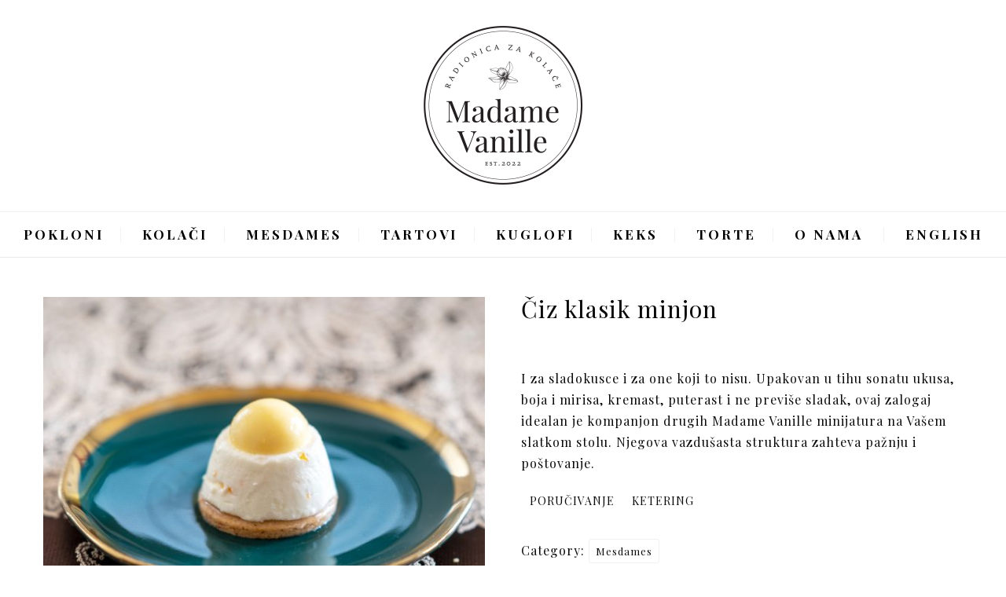

--- FILE ---
content_type: image/svg+xml
request_url: https://madamevanille.rs/wp-content/plugins/nd-shortcodes/addons/customizer/shortcodes/social/img/instagram.svg
body_size: 1664
content:
<?xml version="1.0" encoding="UTF-8" standalone="no"?>
<!-- Generator: Adobe Illustrator 16.0.0, SVG Export Plug-In . SVG Version: 6.00 Build 0)  -->

<svg
   xmlns:osb="http://www.openswatchbook.org/uri/2009/osb"
   xmlns:dc="http://purl.org/dc/elements/1.1/"
   xmlns:cc="http://creativecommons.org/ns#"
   xmlns:rdf="http://www.w3.org/1999/02/22-rdf-syntax-ns#"
   xmlns:svg="http://www.w3.org/2000/svg"
   xmlns="http://www.w3.org/2000/svg"
   xmlns:sodipodi="http://sodipodi.sourceforge.net/DTD/sodipodi-0.dtd"
   xmlns:inkscape="http://www.inkscape.org/namespaces/inkscape"
   version="1.1"
   id="Capa_1"
   x="0px"
   y="0px"
   width="512px"
   height="512px"
   viewBox="0 0 512 512"
   style="enable-background:new 0 0 512 512;"
   xml:space="preserve"
   inkscape:version="0.91 r13725"
   sodipodi:docname="instagram.svg"><metadata
     id="metadata43"><rdf:RDF><cc:Work
         rdf:about=""><dc:format>image/svg+xml</dc:format><dc:type
           rdf:resource="http://purl.org/dc/dcmitype/StillImage" /><dc:title></dc:title></cc:Work></rdf:RDF></metadata><defs
     id="defs41"><linearGradient
       id="linearGradient6006"
       osb:paint="solid"><stop
         style="stop-color:#a3a3a3;stop-opacity:1;"
         offset="0"
         id="stop6008" /></linearGradient></defs><sodipodi:namedview
     pagecolor="#ffffff"
     bordercolor="#666666"
     borderopacity="1"
     objecttolerance="10"
     gridtolerance="10"
     guidetolerance="10"
     inkscape:pageopacity="0"
     inkscape:pageshadow="2"
     inkscape:window-width="1686"
     inkscape:window-height="731"
     id="namedview39"
     showgrid="false"
     showguides="true"
     inkscape:guide-bbox="true"
     inkscape:zoom="0.4609375"
     inkscape:cx="180.0678"
     inkscape:cy="256"
     inkscape:window-x="175"
     inkscape:window-y="169"
     inkscape:window-maximized="0"
     inkscape:current-layer="Capa_1"><sodipodi:guide
       position="574.91525,368.81356"
       orientation="0,1"
       id="guide4554" /><sodipodi:guide
       position="384,175.72881"
       orientation="1,0"
       id="guide4556" /><sodipodi:guide
       position="572.74576,143.18644"
       orientation="0,1"
       id="guide4558" /><sodipodi:guide
       position="130.16949,236.47458"
       orientation="1,0"
       id="guide4560" /></sodipodi:namedview><g
     id="g3"
     style="fill:#ffccff;fill-opacity:1;stroke:#a3a3a3;stroke-opacity:0"><g
       id="g6168"
       transform="translate(0.5,-0.5)"><g
         id="g6124"><g
           id="g6126"><path
             id="path6128"
             d="M 256,0 C 114.609,0 0,114.609 0,256 0,397.391 114.609,512 256,512 397.391,512 512,397.391 512,256 512,114.609 397.391,0 256,0 Z m 0,472 C 136.703,472 40,375.297 40,256 40,136.703 136.703,40 256,40 c 119.297,0 216,96.703 216,216 0,119.297 -96.703,216 -216,216 z"
             inkscape:connector-curvature="0"
             style="fill:#a3a3a3" /></g></g><g
         id="g6132" /><g
         id="g6134" /><g
         id="g6136" /><g
         id="g6138" /><g
         id="g6140" /><g
         id="g6142" /><g
         id="g6144" /><g
         id="g6146" /><g
         id="g6148" /><g
         id="g6150" /><g
         id="g6152" /><g
         id="g6154" /><g
         id="g6156" /><g
         id="g6158" /><g
         id="g6160" /></g></g><g
     id="g9" /><g
     id="g11" /><g
     id="g13" /><g
     id="g15" /><g
     id="g17" /><g
     id="g19" /><g
     id="g21" /><g
     id="g23" /><g
     id="g25" /><g
     id="g27" /><g
     id="g29" /><g
     id="g31" /><g
     id="g33" /><g
     id="g35" /><g
     id="g37" /><g
     id="g8395"
     transform="matrix(0.45273917,0,0,0.45273917,132.34741,129.66945)"
     style="fill:#a3a3a3;fill-opacity:1;stroke:none;stroke-opacity:0.3697183"><g
       id="XMLID_13_"
       style="fill:#a3a3a3;fill-opacity:1;stroke:none;stroke-opacity:0.3697183"><linearGradient
         gradientTransform="matrix(1,0,0,-1,0,554)"
         y2="549.72021"
         x2="275.517"
         y1="4.5714002"
         x1="275.517"
         gradientUnits="userSpaceOnUse"
         id="XMLID_2_"><stop
           id="stop8330"
           style="stop-color:#E09B3D"
           offset="0" /><stop
           id="stop8332"
           style="stop-color:#C74C4D"
           offset="0.3" /><stop
           id="stop8334"
           style="stop-color:#C21975"
           offset="0.6" /><stop
           id="stop8336"
           style="stop-color:#7024C4"
           offset="1" /></linearGradient><path
         d="M 386.878,0 164.156,0 C 73.64,0 0,73.64 0,164.156 l 0,222.722 c 0,90.516 73.64,164.156 164.156,164.156 l 222.722,0 c 90.516,0 164.156,-73.64 164.156,-164.156 l 0,-222.722 C 551.033,73.64 477.393,0 386.878,0 Z M 495.6,386.878 c 0,60.045 -48.677,108.722 -108.722,108.722 l -222.722,0 C 104.111,495.6 55.434,446.923 55.434,386.878 l 0,-222.722 c 0,-60.046 48.677,-108.722 108.722,-108.722 l 222.722,0 c 60.045,0 108.722,48.676 108.722,108.722 l 0,222.722 0,0 z"
         style="fill:#a3a3a3;fill-opacity:1;stroke:none;stroke-opacity:0.3697183"
         id="XMLID_17_"
         inkscape:connector-curvature="0" /><linearGradient
         gradientTransform="matrix(1,0,0,-1,0,554)"
         y2="549.72021"
         x2="275.517"
         y1="4.5714002"
         x1="275.517"
         gradientUnits="userSpaceOnUse"
         id="XMLID_3_"><stop
           id="stop8340"
           style="stop-color:#E09B3D"
           offset="0" /><stop
           id="stop8342"
           style="stop-color:#C74C4D"
           offset="0.3" /><stop
           id="stop8344"
           style="stop-color:#C21975"
           offset="0.6" /><stop
           id="stop8346"
           style="stop-color:#7024C4"
           offset="1" /></linearGradient><path
         d="M 275.517,133 C 196.933,133 133,196.933 133,275.516 c 0,78.583 63.933,142.517 142.517,142.517 78.584,0 142.517,-63.933 142.517,-142.517 C 418.034,196.932 354.101,133 275.517,133 Z m 0,229.6 c -48.095,0 -87.083,-38.988 -87.083,-87.083 0,-48.095 38.989,-87.083 87.083,-87.083 48.095,0 87.083,38.988 87.083,87.083 0,48.094 -38.989,87.083 -87.083,87.083 z"
         style="fill:#a3a3a3;fill-opacity:1;stroke:none;stroke-opacity:0.3697183"
         id="XMLID_81_"
         inkscape:connector-curvature="0" /><linearGradient
         gradientTransform="matrix(1,0,0,-1,0,554)"
         y2="549.72021"
         x2="418.306"
         y1="4.5714002"
         x1="418.306"
         gradientUnits="userSpaceOnUse"
         id="XMLID_4_"><stop
           id="stop8350"
           style="stop-color:#E09B3D"
           offset="0" /><stop
           id="stop8352"
           style="stop-color:#C74C4D"
           offset="0.3" /><stop
           id="stop8354"
           style="stop-color:#C21975"
           offset="0.6" /><stop
           id="stop8356"
           style="stop-color:#7024C4"
           offset="1" /></linearGradient><circle
         r="34.148998"
         cy="134.07201"
         cx="418.306"
         style="fill:#a3a3a3;fill-opacity:1;stroke:none;stroke-opacity:0.3697183"
         id="XMLID_83_" /></g><g
       id="g8359"
       style="fill:#a3a3a3;fill-opacity:1;stroke:none;stroke-opacity:0.3697183" /><g
       id="g8361"
       style="fill:#a3a3a3;fill-opacity:1;stroke:none;stroke-opacity:0.3697183" /><g
       id="g8363"
       style="fill:#a3a3a3;fill-opacity:1;stroke:none;stroke-opacity:0.3697183" /><g
       id="g8365"
       style="fill:#a3a3a3;fill-opacity:1;stroke:none;stroke-opacity:0.3697183" /><g
       id="g8367"
       style="fill:#a3a3a3;fill-opacity:1;stroke:none;stroke-opacity:0.3697183" /><g
       id="g8369"
       style="fill:#a3a3a3;fill-opacity:1;stroke:none;stroke-opacity:0.3697183" /><g
       id="g8371"
       style="fill:#a3a3a3;fill-opacity:1;stroke:none;stroke-opacity:0.3697183" /><g
       id="g8373"
       style="fill:#a3a3a3;fill-opacity:1;stroke:none;stroke-opacity:0.3697183" /><g
       id="g8375"
       style="fill:#a3a3a3;fill-opacity:1;stroke:none;stroke-opacity:0.3697183" /><g
       id="g8377"
       style="fill:#a3a3a3;fill-opacity:1;stroke:none;stroke-opacity:0.3697183" /><g
       id="g8379"
       style="fill:#a3a3a3;fill-opacity:1;stroke:none;stroke-opacity:0.3697183" /><g
       id="g8381"
       style="fill:#a3a3a3;fill-opacity:1;stroke:none;stroke-opacity:0.3697183" /><g
       id="g8383"
       style="fill:#a3a3a3;fill-opacity:1;stroke:none;stroke-opacity:0.3697183" /><g
       id="g8385"
       style="fill:#a3a3a3;fill-opacity:1;stroke:none;stroke-opacity:0.3697183" /><g
       id="g8387"
       style="fill:#a3a3a3;fill-opacity:1;stroke:none;stroke-opacity:0.3697183" /></g></svg>